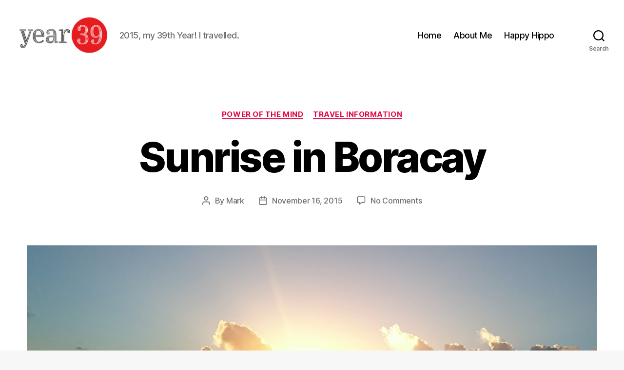

--- FILE ---
content_type: text/plain
request_url: https://www.google-analytics.com/j/collect?v=1&_v=j102&a=2063567653&t=pageview&_s=1&dl=https%3A%2F%2Fyear39.com%2Fsunrise-in-boracay%2F&ul=en-us%40posix&dt=Sunrise%20in%20Boracay%20%E2%80%93%20Mark%20Baker%20%E2%80%93%20Year%2039&sr=1280x720&vp=1280x720&_u=IEBAAEABAAAAACAAI~&jid=1323315105&gjid=660816423&cid=79747380.1769962999&tid=UA-65086367-1&_gid=1830112685.1769962999&_r=1&_slc=1&z=1478589492
body_size: -449
content:
2,cG-V9WN5H7BLB